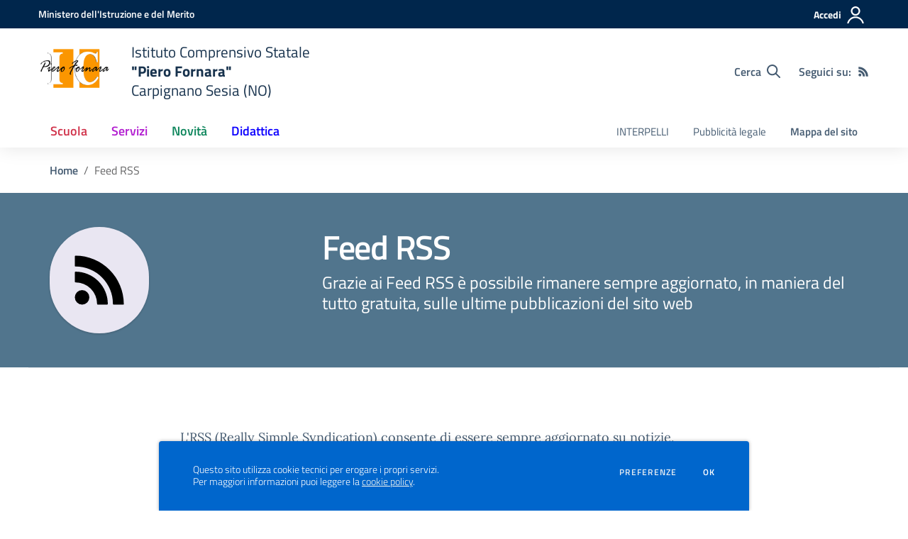

--- FILE ---
content_type: text/css; charset=UTF-8
request_url: https://iccarpignanosesia.edu.it/css/colori-personalizzati.css?v=2023.06.29.1520
body_size: 3284
content:
/* --------------------------------------------------------
 * Theme Name: SCUOLASTICO
 * Theme URI: https://www.scuolastico.it/
 * Author: Karon S.r.l.
 * Author URI: https://www.karon.it/
 * --------------------------------------------------------
 */

#pre-header {
    background-color: #00264c !important;
}
@media (max-width: 991.98px) {
    #access-modal.modal .access-mobile-bg {
        background-color: #00264c !important;
    }
}
@media (min-width: 992px) {
    #access-modal.modal .modal-dialog .modal-content .modal-body::before {
        background-color: #00264c !important;
    }
}

.section-hero-left {
    background-color: #0066cc !important;
    background: unset
}
#foto-principale-home-page.section-hero-left .hero-title h1,
#foto-principale-home-page.section-hero-left .hero-title .h1,
#foto-principale-home-page.section-hero-left .hero-title h2,
#foto-principale-home-page.section-hero-left .hero-title .h2,
#foto-principale-home-page.section-hero-left .hero-title h4,
#foto-principale-home-page.section-hero-left .hero-title .h4 {
    color: #f5f5f0 !important;
}
#foto-principale-home-page.section-hero-left svg {
    fill: #0066cc !important;
}
#foto-principale-home-page.section-hero-left .hero-title a.btn {
    color: #f5f5f0 !important;
    box-shadow: inset 0 0 0 1px #f5f5f0 !important;
}
#foto-principale-home-page.section-hero-left .hero-title a.btn:hover {
    color: rgb(0, 0, 0) !important;
}

.section-banner-avvisi {
    background-color: #17324d !important;
}
.section-banner-avvisi a:first-of-type {
    color: #ffffff !important;
}
.section-banner-avvisi .btn-outline-white {
    color: #ffffff !important;
    box-shadow: inset 0 0 0 1px #ffffff !important;
}
.section-banner-avvisi .btn-outline-white:hover {
    color: rgb(0, 0, 0) !important;
}

.footer-wrapper {
    background-color: #004080 !important;
    color: #FFFFFF !important;
}
.footer-wrapper .logo-footer h1, .footer-wrapper .logo-footer .h1,
.footer-wrapper h3, .footer-wrapper .h3,
.footer-wrapper a,
.footer-wrapper .footer-social
{
    color: #FFFFFF !important;
}
.footer-wrapper .footer-social a svg {
    fill: #FFFFFF !important;
}
.footer-text::before,
.footer-text::after {
    background-color: #FFFFFF !important;
}

.cookiebar {
    background-color: #0066cc !important;
    color: #f5f5f0 !important;
}
.cookiebar a {
    color: #f5f5f0 !important;
}

--- FILE ---
content_type: application/javascript
request_url: https://iccarpignanosesia.edu.it/bootstrap-italia-scuole/js/components/responsive-tabs/js/jquery.responsiveTabs.js?v=2.2.1
body_size: 2706
content:
!function(r,o,i){var a={active:null,event:"click",disabled:[],collapsible:"accordion",startCollapsed:!1,rotate:!1,setHash:!1,animation:"default",animationQueue:!1,duration:500,fluidHeight:!0,scrollToAccordion:!1,scrollToAccordionOnLoad:!0,scrollToAccordionOffset:0,accordionTabElement:"<div></div>",navigationContainer:"",click:function(){},activate:function(){},deactivate:function(){},load:function(){},activateState:function(){},classes:{stateDefault:"r-tabs-state-default",stateActive:"r-tabs-state-active",stateDisabled:"r-tabs-state-disabled",stateExcluded:"r-tabs-state-excluded",container:"r-tabs",ul:"r-tabs-nav",tab:"r-tabs-tab",anchor:"r-tabs-anchor",panel:"r-tabs-panel",accordionTitle:"r-tabs-accordion-title"}};function e(t,s){this.element=t,this.$element=r(t),this.tabs=[],this.state="",this.rotateInterval=0,this.$queue=r({}),this.options=r.extend({},a,s),this.init()}e.prototype.init=function(){var e=this;this.tabs=this._loadElements(),this._loadClasses(),this._loadEvents(),r(o).on("resize",function(t){e._setState(t),!0!==e.options.fluidHeight&&e._equaliseHeights()}),r(o).on("hashchange",function(t){var s=e._getTabRefBySelector(o.location.hash),a=e._getTab(s);0<=s&&!a._ignoreHashChange&&!a.disabled&&e._openTab(t,e._getTab(s),!0)}),!1!==this.options.rotate&&this.startRotation(),!0!==this.options.fluidHeight&&e._equaliseHeights(),this.$element.bind("tabs-click",function(t,s){e.options.click.call(this,t,s)}),this.$element.bind("tabs-activate",function(t,s){e.options.activate.call(this,t,s)}),this.$element.bind("tabs-deactivate",function(t,s){e.options.deactivate.call(this,t,s)}),this.$element.bind("tabs-activate-state",function(t,s){e.options.activateState.call(this,t,s)}),this.$element.bind("tabs-load",function(t){var s;e._setState(t),!0===e.options.startCollapsed||"accordion"===e.options.startCollapsed&&"accordion"===e.state||(s=e._getStartTab(),e._openTab(t,s),e.options.load.call(this,t,s))}),this.$element.trigger("tabs-load")},e.prototype._loadElements=function(){var i=this,t=(""===i.options.navigationContainer?this.$element:this.$element.find(i.options.navigationContainer)).children("ul:first"),n=[],l=0;return this.$element.addClass(i.options.classes.container),t.addClass(i.options.classes.ul),r("li",t).each(function(){var t,s,a,e,o=r(this);o.hasClass(i.options.classes.stateExcluded)||(t=(e=r("a",o)).attr("href"),s=r(t),a=r(i.options.accordionTabElement).insertBefore(s),e=r("<a></a>").attr("href",t).html(e.html()).appendTo(a),o={_ignoreHashChange:!1,id:l,disabled:-1!==r.inArray(l,i.options.disabled),tab:r(this),anchor:r("a",o),panel:s,selector:t,accordionTab:a,accordionAnchor:e,active:!1},l++,n.push(o))}),n},e.prototype._loadClasses=function(){for(var t=0;t<this.tabs.length;t++)this.tabs[t].tab.addClass(this.options.classes.stateDefault).addClass(this.options.classes.tab),this.tabs[t].anchor.addClass(this.options.classes.anchor),this.tabs[t].panel.addClass(this.options.classes.stateDefault).addClass(this.options.classes.panel),this.tabs[t].accordionTab.addClass(this.options.classes.accordionTitle),this.tabs[t].accordionAnchor.addClass(this.options.classes.anchor),this.tabs[t].disabled&&(this.tabs[t].tab.removeClass(this.options.classes.stateDefault).addClass(this.options.classes.stateDisabled),this.tabs[t].accordionTab.removeClass(this.options.classes.stateDefault).addClass(this.options.classes.stateDisabled))},e.prototype._loadEvents=function(){function t(t){var s=e._getCurrentTab(),a=t.data.tab;t.preventDefault(),a.tab.trigger("tabs-click",a),a.disabled||(e.options.setHash&&(history.pushState?(o.location.origin||(o.location.origin=o.location.protocol+"//"+o.location.hostname+(o.location.port?":"+o.location.port:"")),history.pushState(null,null,o.location.origin+o.location.pathname+o.location.search+a.selector)):o.location.hash=a.selector),t.data.tab._ignoreHashChange=!0,s===a&&!e._isCollapisble())||(e._closeTab(t,s),s===a&&e._isCollapisble())||e._openTab(t,a,!1,!0)}for(var e=this,s=0;s<this.tabs.length;s++)this.tabs[s].anchor.on(e.options.event,{tab:e.tabs[s]},t),this.tabs[s].accordionAnchor.on(e.options.event,{tab:e.tabs[s]},t)},e.prototype._getStartTab=function(){var t=this._getTabRefBySelector(o.location.hash),t=0<=t&&!this._getTab(t).disabled?this._getTab(t):0<this.options.active&&!this._getTab(this.options.active).disabled?this._getTab(this.options.active):this._getTab(0);return t},e.prototype._setState=function(t){var s=r("ul:first",this.$element),a=this.state,e="string"==typeof this.options.startCollapsed;s.is(":visible")?this.state="tabs":this.state="accordion",this.state!==a&&(this.$element.trigger("tabs-activate-state",{oldState:a,newState:this.state}),a)&&e&&this.options.startCollapsed!==this.state&&this._getCurrentTab()===i&&(s=this._getStartTab(t),this._openTab(t,s))},e.prototype._openTab=function(s,a,t,e){var o,i=this;t&&this._closeTab(s,this._getCurrentTab()),e&&0<this.rotateInterval&&this.stopRotation(),a.active=!0,a.tab.removeClass(i.options.classes.stateDefault).addClass(i.options.classes.stateActive),a.accordionTab.removeClass(i.options.classes.stateDefault).addClass(i.options.classes.stateActive),i._doTransition(a.panel,i.options.animation,"open",function(){var t="tabs-load"!==s.type||i.options.scrollToAccordionOnLoad;a.panel.removeClass(i.options.classes.stateDefault).addClass(i.options.classes.stateActive),"accordion"!==i.getState()||!i.options.scrollToAccordion||i._isInView(a.accordionTab)&&"default"===i.options.animation||!t||(o=a.accordionTab.offset().top-i.options.scrollToAccordionOffset,"default"!==i.options.animation&&0<i.options.duration?r("html, body").animate({scrollTop:o},i.options.duration):r("html, body").scrollTop(o))}),this.$element.trigger("tabs-activate",a)},e.prototype._closeTab=function(t,s){var a=this,e="string"==typeof a.options.animationQueue;s!==i&&(e=e&&a.getState()===a.options.animationQueue||!e&&a.options.animationQueue,s.active=!1,s.tab.removeClass(a.options.classes.stateActive).addClass(a.options.classes.stateDefault),a._doTransition(s.panel,a.options.animation,"close",function(){s.accordionTab.removeClass(a.options.classes.stateActive).addClass(a.options.classes.stateDefault),s.panel.removeClass(a.options.classes.stateActive).addClass(a.options.classes.stateDefault)},!e),this.$element.trigger("tabs-deactivate",s))},e.prototype._doTransition=function(s,a,e,o,t){var i,n=this;switch(a){case"slide":i="open"===e?"slideDown":"slideUp";break;case"fade":i="open"===e?"fadeIn":"fadeOut";break;default:i="open"===e?"show":"hide",n.options.duration=0}this.$queue.queue("responsive-tabs",function(t){s[i]({duration:n.options.duration,complete:function(){o.call(s,a,e),t()}})}),"open"!==e&&!t||this.$queue.dequeue("responsive-tabs")},e.prototype._isCollapisble=function(){return"boolean"==typeof this.options.collapsible&&this.options.collapsible||"string"==typeof this.options.collapsible&&this.options.collapsible===this.getState()},e.prototype._getTab=function(t){return this.tabs[t]},e.prototype._getTabRefBySelector=function(t){for(var s=0;s<this.tabs.length;s++)if(this.tabs[s].selector===t)return s;return-1},e.prototype._getCurrentTab=function(){return this._getTab(this._getCurrentTabRef())},e.prototype._getNextTabRef=function(t){t=t||this._getCurrentTabRef(),t=t===this.tabs.length-1?0:t+1;return this._getTab(t).disabled?this._getNextTabRef(t):t},e.prototype._getPreviousTabRef=function(){return 0===this._getCurrentTabRef()?this.tabs.length-1:this._getCurrentTabRef()-1},e.prototype._getCurrentTabRef=function(){for(var t=0;t<this.tabs.length;t++)if(this.tabs[t].active)return t;return-1},e.prototype._equaliseHeights=function(){var s=0;r.each(r.map(this.tabs,function(t){return s=Math.max(s,t.panel.css("minHeight","").height()),t.panel}),function(){this.css("minHeight",s)})},e.prototype._isInView=function(t){var s=r(o).scrollTop(),a=s+r(o).height(),e=t.offset().top;return e+t.height()<=a&&s<=e},e.prototype.activate=function(t,s){var a=jQuery.Event("tabs-activate"),t=this._getTab(t);t.disabled||this._openTab(a,t,!0,s||!0)},e.prototype.deactivate=function(t){var s=jQuery.Event("tabs-dectivate"),t=this._getTab(t);t.disabled||this._closeTab(s,t)},e.prototype.enable=function(t){t=this._getTab(t);t&&(t.disabled=!1,t.tab.addClass(this.options.classes.stateDefault).removeClass(this.options.classes.stateDisabled),t.accordionTab.addClass(this.options.classes.stateDefault).removeClass(this.options.classes.stateDisabled))},e.prototype.disable=function(t){t=this._getTab(t);t&&(t.disabled=!0,t.tab.removeClass(this.options.classes.stateDefault).addClass(this.options.classes.stateDisabled),t.accordionTab.removeClass(this.options.classes.stateDefault).addClass(this.options.classes.stateDisabled))},e.prototype.getState=function(){return this.state},e.prototype.startRotation=function(t){var s=this;if(!(this.tabs.length>this.options.disabled.length))throw new Error("Rotation is not possible if all tabs are disabled");this.rotateInterval=setInterval(function(){var t=jQuery.Event("rotate");s._openTab(t,s._getTab(s._getNextTabRef()),!0)},t||(r.isNumeric(s.options.rotate)?s.options.rotate:4e3))},e.prototype.stopRotation=function(){o.clearInterval(this.rotateInterval),this.rotateInterval=0},e.prototype.option=function(t,s){return s&&(this.options[t]=s),this.options[t]},r.fn.responsiveTabs=function(t){var s,a=arguments;return t===i||"object"==typeof t?this.each(function(){r.data(this,"responsivetabs")||r.data(this,"responsivetabs",new e(this,t))}):"string"==typeof t&&"_"!==t[0]&&"init"!==t?(s=r.data(this[0],"responsivetabs"),"destroy"===t&&r.data(this,"responsivetabs",null),s instanceof e&&"function"==typeof s[t]?s[t].apply(s,Array.prototype.slice.call(a,1)):this):void 0}}(jQuery,window);